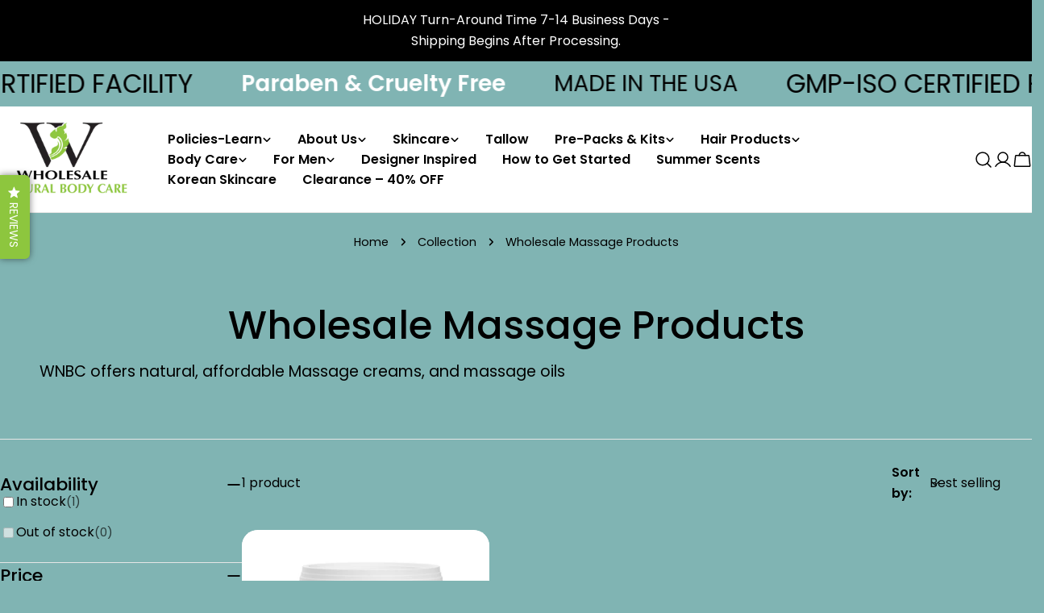

--- FILE ---
content_type: text/javascript; charset=utf-8
request_url: https://wholesalenaturalbodycare.com/web-pixels@1d2a099fw23dfb22ep557258f5m7a2edbae/web-pixel-78184529@9f468f867a64642e46238f80055953d7/sandbox/worker.modern.js
body_size: -733
content:
importScripts('https://wholesalenaturalbodycare.com/cdn/wpm/s1d2a099fw23dfb22ep557258f5m7a2edbaem.js');
globalThis.shopify = self.webPixelsManager.createShopifyExtend('78184529', 'APP');
importScripts('/web-pixels/strict/app/web-pixel-78184529@9f468f867a64642e46238f80055953d7.js');


--- FILE ---
content_type: text/javascript; charset=utf-8
request_url: https://wholesalenaturalbodycare.com/web-pixels@1d2a099fw23dfb22ep557258f5m7a2edbae/web-pixel-3134423409@d5ef50063231899b62b2e476e608105a/sandbox/worker.modern.js
body_size: -481
content:
importScripts('https://wholesalenaturalbodycare.com/cdn/wpm/s1d2a099fw23dfb22ep557258f5m7a2edbaem.js');
globalThis.shopify = self.webPixelsManager.createShopifyExtend('3134423409', 'APP');
importScripts('/web-pixels/strict/app/web-pixel-3134423409@d5ef50063231899b62b2e476e608105a.js');


--- FILE ---
content_type: text/javascript; charset=utf-8
request_url: https://wholesalenaturalbodycare.com/web-pixels@1d2a099fw23dfb22ep557258f5m7a2edbae/web-pixel-63471697@18031546ee651571ed29edbe71a3550b/sandbox/worker.modern.js
body_size: -500
content:
importScripts('https://wholesalenaturalbodycare.com/cdn/wpm/s1d2a099fw23dfb22ep557258f5m7a2edbaem.js');
globalThis.shopify = self.webPixelsManager.createShopifyExtend('63471697', 'APP');
importScripts('/web-pixels/strict/app/web-pixel-63471697@18031546ee651571ed29edbe71a3550b.js');


--- FILE ---
content_type: text/javascript; charset=utf-8
request_url: https://wholesalenaturalbodycare.com/web-pixels@1d2a099fw23dfb22ep557258f5m7a2edbae/web-pixel-994509169@22e92c2ad45662f435e4801458fb78cc/sandbox/worker.modern.js
body_size: -729
content:
importScripts('https://wholesalenaturalbodycare.com/cdn/wpm/s1d2a099fw23dfb22ep557258f5m7a2edbaem.js');
globalThis.shopify = self.webPixelsManager.createShopifyExtend('994509169', 'APP');
importScripts('/web-pixels/strict/app/web-pixel-994509169@22e92c2ad45662f435e4801458fb78cc.js');


--- FILE ---
content_type: text/javascript; charset=utf-8
request_url: https://wholesalenaturalbodycare.com/web-pixels@1d2a099fw23dfb22ep557258f5m7a2edbae/web-pixel-3100049777@e57a43765e0d230c1bcb12178c1ff13f/sandbox/worker.modern.js
body_size: -463
content:
importScripts('https://wholesalenaturalbodycare.com/cdn/wpm/s1d2a099fw23dfb22ep557258f5m7a2edbaem.js');
globalThis.shopify = self.webPixelsManager.createShopifyExtend('3100049777', 'APP');
importScripts('/web-pixels/strict/app/web-pixel-3100049777@e57a43765e0d230c1bcb12178c1ff13f.js');
